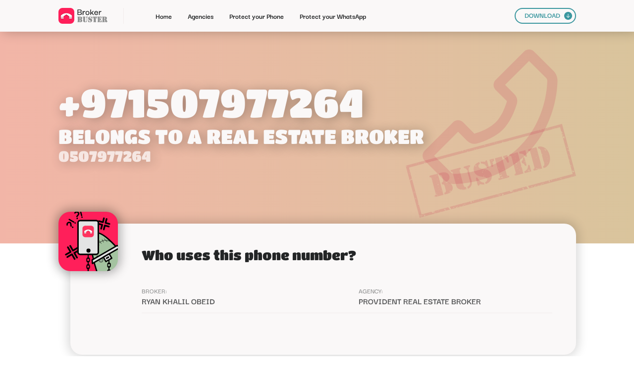

--- FILE ---
content_type: text/html; charset=UTF-8
request_url: https://www.brokerbuster.com/+971507977264
body_size: 2423
content:
<!DOCTYPE html>
<html class=" w-mod-js w-mod-ix">
 <head>
  <meta charset="utf-8"/>
  <title>Who called me from +971507977264 (0507977264) - Broker Buster</title>
  <meta content="Who called me from +971507977264 (0507977264) - Broker Buster" property="og:title"/>
  <meta content="Who called me from +971507977264 (0507977264) - Broker Buster" property="twitter:title"/>
  <meta name="description" content="Find which real estate agent called you from +971507977264 (0507977264)."/>
  <meta http-equiv="content-language" content="en-gb">
  <meta content="width=device-width, initial-scale=1" name="viewport"/>
  <link href="/css/merged.css" rel="stylesheet" type="text/css"/>
  <script type="text/javascript">
   !function(o,c){var n=c.documentElement,t=" w-mod-";n.className+=t+"js",("ontouchstart"in o||o.DocumentTouch&&c instanceof DocumentTouch)&&(n.className+=t+"touch")}(window,document);
  </script>
  <link href="/images/favicon.png" rel="shortcut icon" type="image/x-icon"/>
  <link href="/images/webclip.png" rel="apple-touch-icon"/>
  <meta content="telephone=no" name="format-detection"/>
  <meta name="viewport" content="width=device-width, user-scalable=no">
 </head>
 <body>
<div class="navbar w-nav" data-animation="default" data-collapse="medium" data-duration="400" data-easing="ease" data-easing2="ease" role="banner">
    <div class="container w-container">
        <a aria-current="page" class="brand w-nav-brand w--current" href="/">
            <img  class="bb_logo" height="32" src="/images/20220620_Logo_DB.svg">
        </a>
        <div class="sep_menu">
        </div>
        <nav class="nav-menu w-nav-menu" role="navigation">
            <a aria-current="page" class="nav-link w-nav-link" href="/">
                Home
            </a>
            <a class="nav-link w-nav-link" href="/agencies">
                Agencies
                <br>
            </a>
            <a class="nav-link w-nav-link" href="/protect-your-phone">
                Protect your Phone
                <br>
            </a>
            <a class="nav-link w-nav-link" href="/protect-your-whatsapp">
                Protect your WhatsApp
                <br>
            </a>
            <a class="nav-link mob w-nav-link" href="/download">
                DOWNLOAD
            </a>
            <div class="div-block-15">
                <a class="button_00 mob w-inline-block" href="/download">
                    <div>
                        DOWNLOAD
                    </div>
                    <img  class="image-10" src="/images/Arrow_Dn.svg">
                </a>
            </div>
        </nav>
        <div class="menu-button w-nav-button" id="menuButton">
            <div class="icon w-icon-nav-menu">
            </div>
        </div>
    </div>
    <div class="w-nav-overlay" data-wf-ignore="" id="w-nav-overlay-0" style="">
        <nav class="nav-menu w-nav-menu" role="navigation" id="navigation">
            <a aria-current="page" class="nav-link w-nav-link w--nav-link-open" href="/"
               style="max-width: 1045px;">
                Home
            </a>
            <a class="nav-link w-nav-link w--nav-link-open" href="/agencies" style="max-width: 1045px;">
                Agencies
                <br>
            </a>
            <a class="nav-link w-nav-link w--nav-link-open" href="/protect-your-phone" style="max-width: 1045px;">
                Protect your Phone
                <br>
            </a>
            <a class="nav-link w-nav-link w--nav-link-open" href="/protect-your-whatsapp"
               style="max-width: 1045px;">
                Protect your WhatsApp
                <br>
            </a>
            <a class="nav-link mob w-nav-link w--nav-link-open" href="/download" style="max-width: 1045px;">
                DOWNLOAD
            </a>
            <div class="div-block-15">
                <a class="button_00 mob w-inline-block" href="/download">
                    <div>
                        DOWNLOAD
                    </div>
                    <img  class="image-10" src="/images/Arrow_Dn.svg">
                </a>
            </div>
        </nav>
    </div>
</div>

  <div class="sp_title_section wf-section">
   <div class="div_general">
    <div class="div-block-126">
     <img  class="image-18" loading="lazy" src="/images/Phone_Busted.svg"/>
     <h1 class="header_00">
      +971507977264
     </h1>
     <h1 class="header_00 sm">
      BELONGS TO A REAL ESTATE BROKER
     </h1>
     <h1 class="header_00 sm _02 no">
      0507977264
     </h1>
    </div>
   </div>
  </div>
  <div class="section sp wf-section">
   <div class="div_general">
    <div class="sp_background_shadow">
     <div class="sp_card_title">
      <div class="sp_avatar">
       <img  class="image-14" loading="lazy" src="/images/Phone.svg"/>
      </div>
      <h2 class="header_02 mob">
       Who uses this phone number?
      </h2>
     </div>
     <div class="number_list">
      <div>
       <div class="tab_lab_last">
        <div class="tab_lab">
         BROKER:
        </div>

       </div>
       <a class="tab_con" href="/provident-real-estate-broker/ryan-khalil-obeid">
        Ryan Khalil Obeid
       </a>
      </div>
      <div>
       <div class="tab_lab">
        AGENCY:
       </div>
       <a class="tab_con" href="/provident-real-estate-broker">
        Provident Real Estate Broker
       </a>
      </div>
      <div class="sep_hor_grid_2c">
      </div>

     </div>
    </div>
   </div>
  </div>
  <div class="section wf-section">
   <div class="div_general">
    <div class="div-block-125">
     <img  class="image-17" loading="lazy" src="/images/Download.svg"/>
     <div class="w-layout-grid grid-36">
      <h2 class="header_01 le mob" id="w-node-_77213e05-08c2-2f24-781f-17c7a17e8b69-a17e8b66">
       Block intrusive brokers with Broker Buster!
      </h2>
      <a class="button_bl w-button" href="/#what-is-broker-buster" id="w-node-_77213e05-08c2-2f24-781f-17c7a17e8b6f-a17e8b66">
       Block calls and messages from real estate brokers today!
      </a>
      <div class="graph_floor" id="w-node-_116b0678-f474-8d7c-3ced-6f8e671444f6-a17e8b66">
      </div>
      <div class="div-block-121" id="w-node-f2d72785-c96c-f946-eaa4-a9bfb671c599-a17e8b66">
       <img  class="image-15" loading="lazy" src="/images/Broker_Buster_02.svg"/>
       <img  class="image-16" loading="lazy" src="/images/Zombie_01.svg"/>
      </div>
      <div class="text-block-3" id="w-node-d2e28b1f-796d-42f8-d3f3-4ae3a13141e4-a17e8b66">
       Are you tired of harassing phone calls?
       <br/>
       Check how it works and download our list of busted agents now!
      </div>
     </div>
    </div>
   </div>
  </div>

  <div class="section foo wf-section">
   <div class="div_general">
    <div class="div-block-108">
     <a class="link-block-2 w-inline-block" href="/">
      <img  class="bb_logo foo" loading="lazy" src="/images/20220620_Logo_White_DB.svg"/>
     </a>
     <div class="sep_footer">
     </div>
     <div>
      <div class="div-block-110">
       <a class="nav-link footer _01" href="/#what-is-broker-buster">
        about
       </a>
       <a class="nav-link footer" href="/#recently-added">
        Recently added
       </a>
       <a class="nav-link footer" href="/#faq">
        FAQ
       </a>
       <a class="nav-link footer" href="/agencies">
        Agencies
       </a>
       <a aria-current="page" class="nav-link footer w--current" href="/protect-your-phone">
        PROTECT YOUR PHONE
       </a>
       <a class="nav-link footer" href="/protect-your-whatsapp">
        PROTECT YOUR WHATSAPP
       </a>
       <a class="nav-link footer" href="/download">
        Download
       </a>
      </div>
      <div class="sep_footer mob">
      </div>
      <div class="div-block-111">
       <img  class="image-8" loading="lazy" src="/images/Cop.svg"/>
       <div class="text-block">
        2022 Broker Buster - All rights reserved | We put <i>broke</i> in <i>broke</i>r.
       </div>
      </div>
     </div>
    </div>
   </div>
  </div>
<script>
    window.onload = () => {
        const menuButton = document.getElementById('menuButton');
        const navigation = document.getElementById('navigation');
	const overlay = document.getElementById('w-nav-overlay-0');
        menuButton.onclick = () => {
            if (navigation.classList.contains('n--open')) {
                navigation.classList.remove('n--open');
                menuButton.classList.remove('w--open');
		overlay.style.display='hidden';
            } else {
                menuButton.classList.add('w--open');
                navigation.classList.add('n--open');
		overlay.style["height"]="1462px";
		overlay.style["display"]="block";
            }
        }
    }
</script>
 <script defer src="https://static.cloudflareinsights.com/beacon.min.js/vcd15cbe7772f49c399c6a5babf22c1241717689176015" integrity="sha512-ZpsOmlRQV6y907TI0dKBHq9Md29nnaEIPlkf84rnaERnq6zvWvPUqr2ft8M1aS28oN72PdrCzSjY4U6VaAw1EQ==" data-cf-beacon='{"version":"2024.11.0","token":"d235bfe3b4054ecba8243d06932da8fd","server_timing":{"name":{"cfCacheStatus":true,"cfEdge":true,"cfExtPri":true,"cfL4":true,"cfOrigin":true,"cfSpeedBrain":true},"location_startswith":null}}' crossorigin="anonymous"></script>
</body>
</html>



--- FILE ---
content_type: image/svg+xml
request_url: https://www.brokerbuster.com/images/Cop.svg
body_size: 3
content:
<svg width="15" height="15" viewBox="0 0 15 15" fill="none" xmlns="http://www.w3.org/2000/svg">
<path fill-rule="evenodd" clip-rule="evenodd" d="M7.5 15C11.6421 15 15 11.6421 15 7.5C15 3.35786 11.6421 0 7.5 0C3.35786 0 0 3.35786 0 7.5C0 11.6421 3.35786 15 7.5 15ZM13.4695 7.50015C13.4695 10.797 10.797 13.4695 7.50015 13.4695C4.20335 13.4695 1.53076 10.797 1.53076 7.50015C1.53076 4.20335 4.20335 1.53076 7.50015 1.53076C10.797 1.53076 13.4695 4.20335 13.4695 7.50015ZM11.6088 8.41815C11.1899 10.3014 9.50934 11.7094 7.49996 11.7094C5.17529 11.7094 3.29077 9.82487 3.29077 7.5002C3.29077 5.17553 5.17529 3.29102 7.49996 3.29102C9.48173 3.29102 11.1436 4.66059 11.5908 6.50488H9.56965C9.19891 5.73524 8.41149 5.2041 7.50002 5.2041C6.23202 5.2041 5.2041 6.23202 5.2041 7.50002C5.2041 8.76802 6.23202 9.79594 7.50002 9.79594C8.44159 9.79594 9.25077 9.22915 9.605 8.41815H11.6088Z" fill="white"/>
</svg>
